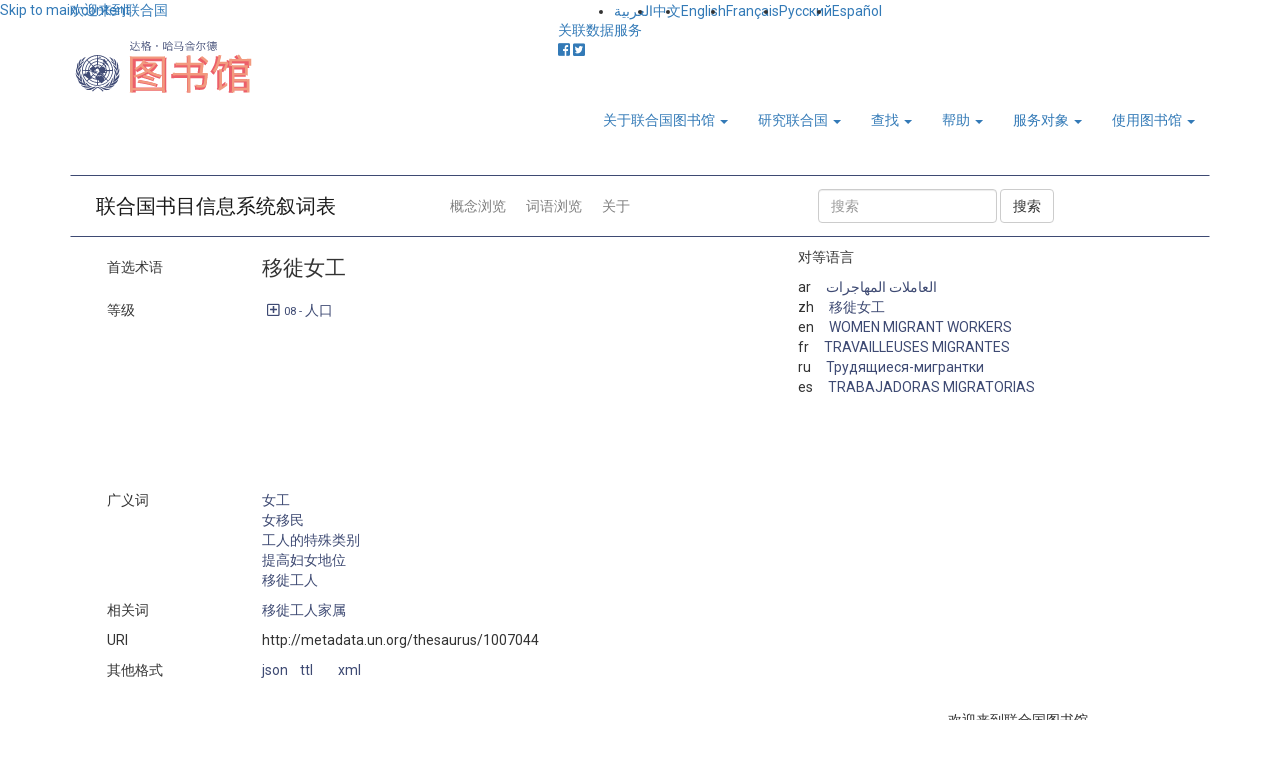

--- FILE ---
content_type: text/html; charset=utf-8
request_url: https://metadata.un.org/thesaurus/1007044?lang=zh
body_size: 56055
content:
<!DOCTYPE html PUBLIC "-//W3C//DTD XHTML+RDFa 1.0//EN" "http://www.w3.org/MarkUp/DTD/xhtml-rdfa-1.dtd">

  


<html xmlns="http://www.w3.org/1999/xhtml" xml:lang="en" version="XHTML+RDFa 1.0" dir="ltr" prefix="content: http://purl.org/rss/1.0/modules/content/ dc: http://purl.org/dc/terms/ foaf: http://xmlns.com/foaf/0.1/ og: http://ogp.me/ns# rdfs: http://www.w3.org/2000/01/rdf-schema# sioc: http://rdfs.org/sioc/ns# sioct: http://rdfs.org/sioc/types# skos: http://www.w3.org/2004/02/skos/core# xsd: http://www.w3.org/2001/XMLSchema#">

<head profile="http://www.w3.org/1999/xhtml/vocab">
    <meta charset="utf-8" />
    <meta http-equiv="X-UA-Compatible" content="IE=edge,chrome=1" />
    <meta name="viewport" content="width=device-width, initial-scale=1.0" />

    <!-- The above 3 meta tags *must* come first in the head; any other head content must come *after* these tags -->
    <meta name="description" content="" />
    <meta name="author" content="" />

    <meta http-equiv="Content-Type" content="text/html; charset=utf-8" />
    <meta name="Generator" content="Drupal 7 (http://drupal.org)" />
    <link rel="shortcut icon" href="https://library.un.org/sites/library.un.org/themes/bootstrap_library/favicon.ico" type="image/vnd.microsoft.icon" />
    <link rel="stylesheet" type="text/css" href="//fonts.googleapis.com/css?family=Roboto:400,100,100italic,300,300italic,400italic,500,500italic,700,700italic,900,900italic" media="all" />
    <link rel="stylesheet" href="//fonts.googleapis.com/css?family=Roboto+Condensed:400,700" media="all" />
    <link rel="stylesheet" href="//fonts.googleapis.com/css?family=Droid+Sans" media="all" />
    <link rel="stylesheet" href="//fonts.googleapis.com/earlyaccess/droidarabickufi.css" media="all" />
    <link rel="stylesheet" href="//fonts.googleapis.com/earlyaccess/notonaskharabic.css" media="all" />
    <link rel="stylesheet" media="screen" href="https://stackpath.bootstrapcdn.com/font-awesome/4.7.0/css/font-awesome.min.css" />



    <title>
  主页|UNBIS Thesaurus
</title>
    <style type="text/css">
        @import url("https://library.un.org/modules/system/system.base.css?pwv7vn");
    </style>
    <style type="text/css">
        @import url("https://library.un.org/sites/library.un.org/modules/ldap/ldap_user/ldap_user.css?pwv7vn");
        @import url("https://library.un.org/sites/library.un.org/modules/calendar/css/calendar_multiday.css?pwv7vn");
        @import url("https://library.un.org/sites/library.un.org/modules/date/date_api/date.css?pwv7vn");
        @import url("https://library.un.org/sites/library.un.org/modules/date/date_popup/themes/datepicker.1.7.css?pwv7vn");
        @import url("https://library.un.org/modules/field/theme/field.css?pwv7vn");
        @import url("https://library.un.org/modules/node/node.css?pwv7vn");
        @import url("https://library.un.org/sites/library.un.org/modules/views/css/views.css?pwv7vn");
    </style>
    <style type="text/css">
        @import url("https://library.un.org/sites/library.un.org/modules/ctools/css/ctools.css?pwv7vn");
        @import url("https://library.un.org/sites/library.un.org/modules/ldap/ldap_servers/ldap_servers.admin.css?pwv7vn");
        @import url("https://library.un.org/modules/locale/locale.css?pwv7vn");
        @import url("https://library.un.org/sites/library.un.org/modules/field_slideshow/field_slideshow.css?pwv7vn");
    </style>
    <style type="text/css">
        @import url("https://library.un.org/sites/library.un.org/themes/bootstrap_library/css/owl.carousel.css?pwv7vn");
        @import url("https://library.un.org/sites/library.un.org/themes/bootstrap_library/css/owl.theme.css?pwv7vn");
        @import url("https://library.un.org/sites/library.un.org/themes/bootstrap_library/css/bootstrap.min.css?pwv7vn");
        @import url("https://library.un.org/sites/library.un.org/themes/bootstrap_library/css/bootstrap-accessibility.css?pwv7vn");
        @import url("https://library.un.org/sites/library.un.org/themes/bootstrap_library/css/style.css?pwv7vn");
        
        @import url("https://library.un.org/sites/library.un.org/themes/bootstrap_library/font-awesome/css/font-awesome.min.css?pwv7vn");
    </style>
    <link rel="stylesheet" type="text/css" href="/static/css/jquery-ui.css">
    <link rel="stylesheet" href="/static/css/style.css">
    <link rel="stylesheet" href="/thesaurus/static/css/thesaurus.css">
    <!-- HTML5 element support for IE6-8 -->
    <!--[if lt IE 9]>
			<script src="//html5shiv.googlecode.com/svn/trunk/html5.js"></script>
        <![endif]-->
        

    <!-- jQuery -->
    <script src="/static/js/jquery-3.3.1.js"></script>

    <!-- jQuery UI -->
    <script src="/static/js/jquery-ui.min.js"></script>

    <!-- Bootstrap JS -->
    <script type="application/javascript" src="/static/js/bootstrap.min.js"> </script>

    <script type=application/javascript>
        $SCRIPT_ROOT = "";
    </script>

   <!-- Google tag (gtag.js) -->
<script async src="https://www.googletagmanager.com/gtag/js?id=G-PBSD8ZKV8V"></script>
<script>
  window.dataLayer = window.dataLayer || [];
  function gtag(){dataLayer.push(arguments);}
  gtag('js', new Date());
 
  gtag('config', 'G-PBSD8ZKV8V');
</script>

    <!-- Local javascripts -->
    <script type="application/javascript" src="/static/js/index.js"> </script>
</head>


<body class="html front not-logged-in one-sidebar sidebar-first page-node i18n-en" dir="ltr">
    <div id="skip-link">
        <a href="#main-content" class="element-invisible element-focusable">Skip to main content</a>
    </div>

    <!-- begin common header -->
    <!-- Language bar -->
    <div id="brand-bar" class="navbar navbar-fixed-top">
        <div class="container">
            <div class="row" id="unorg_header">
                <div class="col-sm-5 hidden-xs" id="un_brand">
                    <a href="http://www.un.org/en/index.html">
                        欢迎来到联合国</a>
                </div>
                <div class="col-sm-7 col-xs-12" id="language_switcher">
                    <div class="row">
                        <div class="col-sm-12" id="lang_bar">
                            <div class="visible-xs-block" id="language_switcher_label">Language: </div>
                            <nav class="navbar">
                                <div class="container-fluid">
                                    <div class="navbar-header">
                                        <button type="button" class="navbar-toggle collapsed" data-toggle="collapse" data-target="#language-navbar-collapse" aria-expanded="false">
										<span class="sr-only">Toggle navigation</span>
										<span class="icon-bar"></span>
										<span class="icon-bar"></span>
										<span class="icon-bar"></span>
									</button>
                                    </div>
                                    <div class="collapse navbar-collapse" id="language-navbar-collapse">
                                        <ul class="language-switcher-locale-url navbar-nav mr-auto ml-auto pr-4" role="menu">
                                            <li class="nav-item"><a id="ar" href="?lang=ar" class="nav-link lang" xml:lang="ar">العربية</a></li>

                                            <li class="nav-item"><a id="zh" href="?lang=zh" class="nav-link lang" xml:lang="zh-hans">中文</a></li>

                                            <li class="nav-item"><a id="en" href="?lang=en" class="nav-link lang" xml:lang="en">English</a></li>

                                            <li class="nav-item"><a id="fr" href="?lang=fr" class="nav-link lang" xml:lang="fr">Français</a></li>

                                            <li class="nav-item"><a id="ru" href="?lang=ru" class="nav-link lang" xml:lang="ru">Русский</a></li>

                                            <li class="nav-item"><a id="es" href="?lang=es" class="nav-link lang" xml:lang="es">Español</a></li>
                                        </ul>
                                    </div>
                                </div>
                            </nav>
                        </div>
                    </div>
                </div>
            </div>
        </div>
    </div>
    <!-- /Language bar -->
 <!-- Library header -->
 <div class="container">
        <div class="row" id="logo_row">
            <div class="col-md-4 col-sm-6 col-xs-9">
        <a href="https://www.un.org/library">
          <img src="/static/img/logo-zh.svg" style="width:390px;">
        </a>
            </div>
            <div class="col-md-1 hidden-xs hidden-sm triangle-topright vert-bottom"></div>
            <div class="col-md-6 col-sm-12 col-xs-12 vert-bottom" id="triangle-container">
                <div class="header-bar"><a class="bc-link" href="/?lang=zh">关联数据服务</a></div>
                <div class="hidden-xs hidden-sm triangle-topleft"></div>
                <div class="hidden-xs hidden-sm triangle-topright-salmon"></div>
                <div id="social-icons">
                    <a href="https://www.facebook.com/unitednations" title="United Nations on Facebook" target="_blank">
                        <i class="fab fa-facebook-square"></i></a>
                    <a href="https://twitter.com/UNLibrary" title="@UNLibrary" target="_blank">
                        <i class="fab fa-twitter-square"></i></a>
                </div>
                <div class="hidden-xs hidden-sm triangle-topleft-salmon"></div>
                <div class="hidden-xs hidden-sm triangle-topright"></div>
                <div class="header-bar"></div>
            </div>
            <div class="col-md-1 hidden-xs hidden-sm triangle-topleft vert-bottom"></div>
        </div>
    </div>
    <!-- /Library header -->
   
    <div class="container" id="menu_container">
        <div class="row">
          <div class="col-xs-12 col-sm-12 col-md-12">
          
              <div class="navbar-header">
                <!-- .btn-navbar is used as the toggle for collapsed navbar content -->
                <button type="button" class="navbar-toggle" data-toggle="collapse" data-target="#menu-navbar-collapse">
                  <span class="sr-only">Toggle navigation</span>
                  <span class="icon-bar"></span>
                  <span class="icon-bar"></span>
                  <span class="icon-bar"></span>
                </button>
              </div>
      
                        <div class="navbar-collapse collapse" id="menu-navbar-collapse">
                  <nav role="navigation">
                    <ul class="nav navbar-nav navbar-right"><li class="first expanded active dropdown"><a href="/zh" title="" class="dropdown-toggle active" data-toggle="dropdown">关于联合国图书馆 <span class="caret"></span></a><ul class="dropdown-menu" role="menu">
                        <li class="first leaf"><a href="//www.un.org/zh/library/contact-us">联系我们</a></li>
                        <li class="leaf"><a href="//www.un.org/zh/library/page/our-activities">我们的活动</a></li>
                        <li class="leaf"><a href="//www.un.org/zh/library/page/our-mandate-history">我们的任务和历史</a></li>
                        <li class="last leaf"><a href="//www.un.org/zh/library/page/our-collections">我们的馆藏</a></li>
      </ul></li>
      <li class="expanded active dropdown"><a href="/zh" title="" class="dropdown-toggle active" data-toggle="dropdown">研究联合国 <span class="caret"></span></a><ul class="dropdown-menu" role="menu">
                        <li class="first leaf"><a href="//www.un.org/zh/74774/page/78076">研究指南</a></li>
                        <li class="leaf"><a href="//www.un.org/zh/library/page/un-resources-documents">联合国资源和文件</a></li>
                        <li class="leaf"><a href="//www.un.org/zh/library/page/index-proceedings">议事录索引 (ITP)</a></li>
                        <li class="leaf"><a href="//www.un.org/zh/library/page/speeches-and-meetings">发言</a></li>
                        <li class="leaf"><a href="//www.un.org/zh/library/page/voting-information">表决信息</a></li>
                        <li class="leaf"><a href="//digitallibrary.un.org/?ln=zh_CN">联合国数字图书馆</a></li>
                        <li class="last leaf"><a href="//www.un.org/zh/library/unms">联合国会员国公开报道</a></li>
      </ul></li>
      <li class="expanded active dropdown"><a href="/zh" title="" class="dropdown-toggle active" data-toggle="dropdown">查找 <span class="caret"></span></a><ul class="dropdown-menu" role="menu">
                        <li class="first leaf"><a href="//www.un.org/zh/library/page/articles-books-more">文章、书籍和更多</a></li>
                        <li class="leaf"><a href="//www.un.org/zh/library/page/databases">数据库</a></li>
                        <li class="leaf"><a href="//www.un.org/zh/library/page/journals">期刊</a></li>
                        <li class="last leaf"><a href="//www.un.org/zh/library/page/un-resources-documents">联合国资源和文件</a></li>
      </ul></li>
      <li class="expanded active dropdown"><a href="/zh" title="" class="dropdown-toggle active" data-toggle="dropdown">帮助 <span class="caret"></span></a><ul class="dropdown-menu" role="menu">
			            <li class="first leaf"><a href="//www.un.org/zh/74774/page/78076">研究指南</a></li>
                        <li class="last leaf"><a href="//ask.un.org/">问达格</a></li>
      </ul></li>
      <li class="expanded active dropdown"><a href="/zh" title="" class="dropdown-toggle active" data-toggle="dropdown">服务对象 <span class="caret"></span></a><ul class="dropdown-menu" role="menu">
                        <li class="first leaf"><a href="//www.un.org/zh/library/page/services-delegates">代表</a></li>
                        <li class="leaf"><a href="//www.un.org/zh/library/page/services-un-staff">联合国工作人员</a></li>
                        <li class="leaf"><a href="//www.un.org/zh/library/page/services-researchers-and-librarians">研究人员和图书管理员</a></li>
                        <li class="last leaf"><a href="//www.un.org/zh/library/page/services-general-public">公众</a></li>
      </ul></li>
      <li class="expanded active dropdown"><a href="/zh" title="" class="dropdown-toggle active" data-toggle="dropdown">使用图书馆 <span class="caret"></span></a><ul class="dropdown-menu" role="menu">
                        <li class="first leaf"><a href="//www.un.org/zh/library/page/access-electronic-resources">访问电子资源</a></li>
                        <li class="leaf"><a href="//www.un.org/zh/library/page/borrow-books-more">借书和更多</a></li>
                        <li class="leaf"><a href="//www.un.org/zh/library/page/request-articles-books-documents">申请文章、书籍和文件</a></li>
                        <li class="last leaf"><a href="//www.un.org/zh/library/page/visit-library">访问图书馆</a></li>
      </ul>  <div class="region region-navigation">
          <section id="block-block-5" class="block block-block clearfix">
      
            
        <style type="text/css">.main_page_content > .col-md-12 {
          padding-right: 0px;
      }
      
      .main_row_1_caption {
          padding: 5px;
          white-space: normal;
          height: 50px;
          display: table;
          width: 100%;
      }
      
      .main_row_1_caption > a {
          display: table-cell;
          vertical-align: middle;
      }
      
      .front_caption > div {
          position: absolute;
          top: 0;
          bottom: 0;
          left: 0;
          right: 0;
          /* width: 80%; */
          height: 30%;
          margin: auto;
          padding: 0px 5px;
      }
      
      a[hreflang]:after { 
          content: " [" attr(hreflang) "]"; 
          color: #999;
          vertical-align: super;
          font-size: 70%;
      }
      
      .view-library-news #blog_page p {
          padding-right: 15px;
      }
      </style>
      
      </section>
        </div>
                  </nav>
                </div>
              
          </div>	
        </div>
      </div>

    <!-- end common header -->


    <br> 
    
<div class="bootstrap-iso">
  <div class="container">
  <nav id="service-nav" class="navbar navbar-expand-lg navbar-light mb-2 mt-2">
    <a class="navbar-brand" href="/thesaurus/?lang=zh">联合国书目信息系统叙词表</a>
    <ul class="navbar-nav m-auto">
      
      <li >
        <a class="nav-link" href="/thesaurus/categories?lang=zh">概念浏览</a>
      </li>
      
      <li >
        <a class="nav-link" href="/thesaurus/alphabetical?lang=zh">词语浏览</a>
      </li>
      
      <li >
        <a class="nav-link" href="/thesaurus/about?lang=zh">关于</a>
      </li>
      
    </ul>
    <form class="form-inline mr-auto ml-auto pr-4" action="./search">
      <input class="form-control mr-sm-2" type="search" placeholder="搜索" aria-label="搜索" id="autocomplete" name="q">
      <input type="hidden" name="lang" value=zh id="lang-input">
      <button class="btn btn-default" type="submit" id="search-btn" value="Search">搜索</button>
    </form>
  </nav>
  
<div class="row justify-content-around">
  <div class="col-sm-7">
    
    <!-- Preferred Label -->
    <div class="row my-2">
      <div class="col-3">
        首选术语
      </div>
      <div class="col">
        
        <div class="row h4">移徙女工</div>
        
      </div>
    </div>


    <!-- Scope Notes -->
    
      
    

        <!-- Alternate Labels -->
        

    
        
    
    <!-- Hierarchy/Breadcrumbs -->
    <div class="row my-2">
      <div class="col-3">
        等级
      </div>
      <div class="col-sm-8">
        
          <div class="row pb-0 mb-2">
          
            <a id="hierarchyCollapser" class="plus-minus bc-link far fa-plus-square mx-2" data-toggle="collapse" 
              href="#hierarchyCollapse" 
              aria-expanded="false" 
              aria-controls="hierarchyCollapse"></a>
            <a class="bc-link domain" href="http://metadata.un.org/thesaurus/08?lang=zh">
              <small>
                08 -
              </small> 
              人口 
            </a>
            <div class="container collapse" id="hierarchyCollapse">
              <div class="col-sm-12" id="08">
                
                  
                <div class="row" style="margin-left: 10px">
                  
                  <a class="bc-link" href="http://metadata.un.org/thesaurus/080100?lang=zh">
                    
                    <small>
                      08.01.00 -
                    </small> 
                    
                      人口动态 
                  </a>
                  
                </div>
                
                  
                <div class="row" style="margin-left: 20px">
                  
                  <a class="bc-link" href="http://metadata.un.org/thesaurus/1007029?lang=zh">
                    
                      妇女 
                  </a>
                  
                </div>
                
                  
                <div class="row" style="margin-left: 30px">
                  
                  <a class="bc-link" href="http://metadata.un.org/thesaurus/1007052?lang=zh">
                    
                      女工 
                  </a>
                  
                </div>
                
                  
                <div class="row" style="margin-left: 40px">
                  
                      <a class="bc-link inactive">移徙女工</a>
                  
                </div>
                
              </div>
            </div>
          
          </div>
        
          <div class="row pb-0 mb-2">
          
          <div class="row hidden hiddenHierarchy" style="margin-left: 10px">
          <a class="bc-link domain" href="http://metadata.un.org/thesaurus/08?lang=zh">
              <small>
                08 -
              </small> 
              人口 
            </a>
            <div class="container collapse" id="hierarchyCollapse">
              <div class="col-sm-12" id="08">
                
                  
                <div class="row" style="margin-left: 10px">
                  
                  <a class="bc-link" href="http://metadata.un.org/thesaurus/080100?lang=zh">
                    
                    <small>
                      08.01.00 -
                    </small> 
                    
                      人口动态 
                  </a>
                  
                </div>
                
                  
                <div class="row" style="margin-left: 20px">
                  
                  <a class="bc-link" href="http://metadata.un.org/thesaurus/1004110?lang=zh">
                    
                      移徙者 
                  </a>
                  
                </div>
                
                  
                <div class="row" style="margin-left: 30px">
                  
                  <a class="bc-link" href="http://metadata.un.org/thesaurus/1004108?lang=zh">
                    
                      移徙工人 
                  </a>
                  
                </div>
                
                  
                <div class="row" style="margin-left: 40px">
                  
                      <a class="bc-link inactive">移徙女工</a>
                  
                </div>
                
              </div>
            </div>
          </div>
          
          </div>
        
          <div class="row pb-0 mb-2">
          
          <div class="row hidden hiddenHierarchy" style="margin-left: 10px">
          <a class="bc-link domain" href="http://metadata.un.org/thesaurus/08?lang=zh">
              <small>
                08 -
              </small> 
              人口 
            </a>
            <div class="container collapse" id="hierarchyCollapse">
              <div class="col-sm-12" id="08">
                
                  
                <div class="row" style="margin-left: 10px">
                  
                  <a class="bc-link" href="http://metadata.un.org/thesaurus/080100?lang=zh">
                    
                    <small>
                      08.01.00 -
                    </small> 
                    
                      人口动态 
                  </a>
                  
                </div>
                
                  
                <div class="row" style="margin-left: 20px">
                  
                  <a class="bc-link" href="http://metadata.un.org/thesaurus/1007029?lang=zh">
                    
                      妇女 
                  </a>
                  
                </div>
                
                  
                <div class="row" style="margin-left: 30px">
                  
                  <a class="bc-link" href="http://metadata.un.org/thesaurus/1007045?lang=zh">
                    
                      女移民 
                  </a>
                  
                </div>
                
                  
                <div class="row" style="margin-left: 40px">
                  
                      <a class="bc-link inactive">移徙女工</a>
                  
                </div>
                
              </div>
            </div>
          </div>
          
          </div>
        
          <div class="row pb-0 mb-2">
          
          <div class="row hidden hiddenHierarchy" style="margin-left: 10px">
          <a class="bc-link domain" href="http://metadata.un.org/thesaurus/08?lang=zh">
              <small>
                08 -
              </small> 
              人口 
            </a>
            <div class="container collapse" id="hierarchyCollapse">
              <div class="col-sm-12" id="08">
                
                  
                <div class="row" style="margin-left: 10px">
                  
                  <a class="bc-link" href="http://metadata.un.org/thesaurus/080100?lang=zh">
                    
                    <small>
                      08.01.00 -
                    </small> 
                    
                      人口动态 
                  </a>
                  
                </div>
                
                  
                <div class="row" style="margin-left: 20px">
                  
                  <a class="bc-link" href="http://metadata.un.org/thesaurus/1004110?lang=zh">
                    
                      移徙者 
                  </a>
                  
                </div>
                
                  
                <div class="row" style="margin-left: 30px">
                  
                  <a class="bc-link" href="http://metadata.un.org/thesaurus/1007045?lang=zh">
                    
                      女移民 
                  </a>
                  
                </div>
                
                  
                <div class="row" style="margin-left: 40px">
                  
                      <a class="bc-link inactive">移徙女工</a>
                  
                </div>
                
              </div>
            </div>
          </div>
          
          </div>
        
          <div class="row pb-0 mb-2">
          
          <div class="row hidden hiddenHierarchy" style="margin-left: 10px">
          <a class="bc-link domain" href="http://metadata.un.org/thesaurus/08?lang=zh">
              <small>
                08 -
              </small> 
              人口 
            </a>
            <div class="container collapse" id="hierarchyCollapse">
              <div class="col-sm-12" id="08">
                
                  
                <div class="row" style="margin-left: 10px">
                  
                  <a class="bc-link" href="http://metadata.un.org/thesaurus/080100?lang=zh">
                    
                    <small>
                      08.01.00 -
                    </small> 
                    
                      人口动态 
                  </a>
                  
                </div>
                
                  
                <div class="row" style="margin-left: 20px">
                  
                  <a class="bc-link" href="http://metadata.un.org/thesaurus/1007045?lang=zh">
                    
                      女移民 
                  </a>
                  
                </div>
                
                  
                <div class="row" style="margin-left: 30px">
                  
                      <a class="bc-link inactive">移徙女工</a>
                  
                </div>
                
              </div>
            </div>
          </div>
          
          </div>
        
          <div class="row pb-0 mb-2">
          
          <div class="row hidden hiddenHierarchy" style="margin-left: 10px">
          <a class="bc-link domain" href="http://metadata.un.org/thesaurus/12?lang=zh">
              <small>
                12 -
              </small> 
              就业 
            </a>
            <div class="container collapse" id="hierarchyCollapse">
              <div class="col-sm-12" id="12">
                
                  
                <div class="row" style="margin-left: 10px">
                  
                  <a class="bc-link" href="http://metadata.un.org/thesaurus/120200?lang=zh">
                    
                    <small>
                      12.02.00 -
                    </small> 
                    
                      技能发展 
                  </a>
                  
                </div>
                
                  
                <div class="row" style="margin-left: 20px">
                  
                  <a class="bc-link" href="http://metadata.un.org/thesaurus/1002974?lang=zh">
                    
                      人力资源 
                  </a>
                  
                </div>
                
                  
                <div class="row" style="margin-left: 30px">
                  
                  <a class="bc-link" href="http://metadata.un.org/thesaurus/1003884?lang=zh">
                    
                       劳动力  
                  </a>
                  
                </div>
                
                  
                <div class="row" style="margin-left: 40px">
                  
                  <a class="bc-link" href="http://metadata.un.org/thesaurus/1007052?lang=zh">
                    
                      女工 
                  </a>
                  
                </div>
                
                  
                <div class="row" style="margin-left: 50px">
                  
                      <a class="bc-link inactive">移徙女工</a>
                  
                </div>
                
              </div>
            </div>
          </div>
          
          </div>
        
          <div class="row pb-0 mb-2">
          
          <div class="row hidden hiddenHierarchy" style="margin-left: 10px">
          <a class="bc-link domain" href="http://metadata.un.org/thesaurus/12?lang=zh">
              <small>
                12 -
              </small> 
              就业 
            </a>
            <div class="container collapse" id="hierarchyCollapse">
              <div class="col-sm-12" id="12">
                
                  
                <div class="row" style="margin-left: 10px">
                  
                  <a class="bc-link" href="http://metadata.un.org/thesaurus/120200?lang=zh">
                    
                    <small>
                      12.02.00 -
                    </small> 
                    
                      技能发展 
                  </a>
                  
                </div>
                
                  
                <div class="row" style="margin-left: 20px">
                  
                  <a class="bc-link" href="http://metadata.un.org/thesaurus/1002974?lang=zh">
                    
                      人力资源 
                  </a>
                  
                </div>
                
                  
                <div class="row" style="margin-left: 30px">
                  
                  <a class="bc-link" href="http://metadata.un.org/thesaurus/1003884?lang=zh">
                    
                       劳动力  
                  </a>
                  
                </div>
                
                  
                <div class="row" style="margin-left: 40px">
                  
                  <a class="bc-link" href="http://metadata.un.org/thesaurus/1004108?lang=zh">
                    
                      移徙工人 
                  </a>
                  
                </div>
                
                  
                <div class="row" style="margin-left: 50px">
                  
                      <a class="bc-link inactive">移徙女工</a>
                  
                </div>
                
              </div>
            </div>
          </div>
          
          </div>
        
          <div class="row pb-0 mb-2">
          
          <div class="row hidden hiddenHierarchy" style="margin-left: 10px">
          <a class="bc-link domain" href="http://metadata.un.org/thesaurus/12?lang=zh">
              <small>
                12 -
              </small> 
              就业 
            </a>
            <div class="container collapse" id="hierarchyCollapse">
              <div class="col-sm-12" id="12">
                
                  
                <div class="row" style="margin-left: 10px">
                  
                  <a class="bc-link" href="http://metadata.un.org/thesaurus/120100?lang=zh">
                    
                    <small>
                      12.01.00 -
                    </small> 
                    
                      就业升职和规划 
                  </a>
                  
                </div>
                
                  
                <div class="row" style="margin-left: 20px">
                  
                  <a class="bc-link" href="http://metadata.un.org/thesaurus/1003884?lang=zh">
                    
                       劳动力  
                  </a>
                  
                </div>
                
                  
                <div class="row" style="margin-left: 30px">
                  
                  <a class="bc-link" href="http://metadata.un.org/thesaurus/1007052?lang=zh">
                    
                      女工 
                  </a>
                  
                </div>
                
                  
                <div class="row" style="margin-left: 40px">
                  
                      <a class="bc-link inactive">移徙女工</a>
                  
                </div>
                
              </div>
            </div>
          </div>
          
          </div>
        
          <div class="row pb-0 mb-2">
          
          <div class="row hidden hiddenHierarchy" style="margin-left: 10px">
          <a class="bc-link domain" href="http://metadata.un.org/thesaurus/12?lang=zh">
              <small>
                12 -
              </small> 
              就业 
            </a>
            <div class="container collapse" id="hierarchyCollapse">
              <div class="col-sm-12" id="12">
                
                  
                <div class="row" style="margin-left: 10px">
                  
                  <a class="bc-link" href="http://metadata.un.org/thesaurus/120100?lang=zh">
                    
                    <small>
                      12.01.00 -
                    </small> 
                    
                      就业升职和规划 
                  </a>
                  
                </div>
                
                  
                <div class="row" style="margin-left: 20px">
                  
                  <a class="bc-link" href="http://metadata.un.org/thesaurus/1003884?lang=zh">
                    
                       劳动力  
                  </a>
                  
                </div>
                
                  
                <div class="row" style="margin-left: 30px">
                  
                  <a class="bc-link" href="http://metadata.un.org/thesaurus/1004108?lang=zh">
                    
                      移徙工人 
                  </a>
                  
                </div>
                
                  
                <div class="row" style="margin-left: 40px">
                  
                      <a class="bc-link inactive">移徙女工</a>
                  
                </div>
                
              </div>
            </div>
          </div>
          
          </div>
        
          <div class="row pb-0 mb-2">
          
          <div class="row hidden hiddenHierarchy" style="margin-left: 10px">
          <a class="bc-link domain" href="http://metadata.un.org/thesaurus/12?lang=zh">
              <small>
                12 -
              </small> 
              就业 
            </a>
            <div class="container collapse" id="hierarchyCollapse">
              <div class="col-sm-12" id="12">
                
                  
                <div class="row" style="margin-left: 10px">
                  
                  <a class="bc-link" href="http://metadata.un.org/thesaurus/120600?lang=zh">
                    
                    <small>
                      12.06.00 -
                    </small> 
                    
                      工人的特殊类别 
                  </a>
                  
                </div>
                
                  
                <div class="row" style="margin-left: 20px">
                  
                  <a class="bc-link" href="http://metadata.un.org/thesaurus/1007052?lang=zh">
                    
                      女工 
                  </a>
                  
                </div>
                
                  
                <div class="row" style="margin-left: 30px">
                  
                      <a class="bc-link inactive">移徙女工</a>
                  
                </div>
                
              </div>
            </div>
          </div>
          
          </div>
        
          <div class="row pb-0 mb-2">
          
          <div class="row hidden hiddenHierarchy" style="margin-left: 10px">
          <a class="bc-link domain" href="http://metadata.un.org/thesaurus/12?lang=zh">
              <small>
                12 -
              </small> 
              就业 
            </a>
            <div class="container collapse" id="hierarchyCollapse">
              <div class="col-sm-12" id="12">
                
                  
                <div class="row" style="margin-left: 10px">
                  
                  <a class="bc-link" href="http://metadata.un.org/thesaurus/120600?lang=zh">
                    
                    <small>
                      12.06.00 -
                    </small> 
                    
                      工人的特殊类别 
                  </a>
                  
                </div>
                
                  
                <div class="row" style="margin-left: 20px">
                  
                  <a class="bc-link" href="http://metadata.un.org/thesaurus/1004108?lang=zh">
                    
                      移徙工人 
                  </a>
                  
                </div>
                
                  
                <div class="row" style="margin-left: 30px">
                  
                      <a class="bc-link inactive">移徙女工</a>
                  
                </div>
                
              </div>
            </div>
          </div>
          
          </div>
        
          <div class="row pb-0 mb-2">
          
          <div class="row hidden hiddenHierarchy" style="margin-left: 10px">
          <a class="bc-link domain" href="http://metadata.un.org/thesaurus/12?lang=zh">
              <small>
                12 -
              </small> 
              就业 
            </a>
            <div class="container collapse" id="hierarchyCollapse">
              <div class="col-sm-12" id="12">
                
                  
                <div class="row" style="margin-left: 10px">
                  
                  <a class="bc-link" href="http://metadata.un.org/thesaurus/120600?lang=zh">
                    
                    <small>
                      12.06.00 -
                    </small> 
                    
                      工人的特殊类别 
                  </a>
                  
                </div>
                
                  
                <div class="row" style="margin-left: 20px">
                  
                      <a class="bc-link inactive">移徙女工</a>
                  
                </div>
                
              </div>
            </div>
          </div>
          
          </div>
        
          <div class="row pb-0 mb-2">
          
          <div class="row hidden hiddenHierarchy" style="margin-left: 10px">
          <a class="bc-link domain" href="http://metadata.un.org/thesaurus/14?lang=zh">
              <small>
                14 -
              </small> 
              社会状态和公正 
            </a>
            <div class="container collapse" id="hierarchyCollapse">
              <div class="col-sm-12" id="14">
                
                  
                <div class="row" style="margin-left: 10px">
                  
                  <a class="bc-link" href="http://metadata.un.org/thesaurus/140100?lang=zh">
                    
                    <small>
                      14.01.00 -
                    </small> 
                    
                      提高妇女地位 
                  </a>
                  
                </div>
                
                  
                <div class="row" style="margin-left: 20px">
                  
                  <a class="bc-link" href="http://metadata.un.org/thesaurus/1007029?lang=zh">
                    
                      妇女 
                  </a>
                  
                </div>
                
                  
                <div class="row" style="margin-left: 30px">
                  
                  <a class="bc-link" href="http://metadata.un.org/thesaurus/1007052?lang=zh">
                    
                      女工 
                  </a>
                  
                </div>
                
                  
                <div class="row" style="margin-left: 40px">
                  
                      <a class="bc-link inactive">移徙女工</a>
                  
                </div>
                
              </div>
            </div>
          </div>
          
          </div>
        
          <div class="row pb-0 mb-2">
          
          <div class="row hidden hiddenHierarchy" style="margin-left: 10px">
          <a class="bc-link domain" href="http://metadata.un.org/thesaurus/14?lang=zh">
              <small>
                14 -
              </small> 
              社会状态和公正 
            </a>
            <div class="container collapse" id="hierarchyCollapse">
              <div class="col-sm-12" id="14">
                
                  
                <div class="row" style="margin-left: 10px">
                  
                  <a class="bc-link" href="http://metadata.un.org/thesaurus/140100?lang=zh">
                    
                    <small>
                      14.01.00 -
                    </small> 
                    
                      提高妇女地位 
                  </a>
                  
                </div>
                
                  
                <div class="row" style="margin-left: 20px">
                  
                  <a class="bc-link" href="http://metadata.un.org/thesaurus/1007029?lang=zh">
                    
                      妇女 
                  </a>
                  
                </div>
                
                  
                <div class="row" style="margin-left: 30px">
                  
                  <a class="bc-link" href="http://metadata.un.org/thesaurus/1007045?lang=zh">
                    
                      女移民 
                  </a>
                  
                </div>
                
                  
                <div class="row" style="margin-left: 40px">
                  
                      <a class="bc-link inactive">移徙女工</a>
                  
                </div>
                
              </div>
            </div>
          </div>
          
          </div>
        
          <div class="row pb-0 mb-2">
          
          <div class="row hidden hiddenHierarchy" style="margin-left: 10px">
          <a class="bc-link domain" href="http://metadata.un.org/thesaurus/14?lang=zh">
              <small>
                14 -
              </small> 
              社会状态和公正 
            </a>
            <div class="container collapse" id="hierarchyCollapse">
              <div class="col-sm-12" id="14">
                
                  
                <div class="row" style="margin-left: 10px">
                  
                  <a class="bc-link" href="http://metadata.un.org/thesaurus/140100?lang=zh">
                    
                    <small>
                      14.01.00 -
                    </small> 
                    
                      提高妇女地位 
                  </a>
                  
                </div>
                
                  
                <div class="row" style="margin-left: 20px">
                  
                  <a class="bc-link" href="http://metadata.un.org/thesaurus/1007052?lang=zh">
                    
                      女工 
                  </a>
                  
                </div>
                
                  
                <div class="row" style="margin-left: 30px">
                  
                      <a class="bc-link inactive">移徙女工</a>
                  
                </div>
                
              </div>
            </div>
          </div>
          
          </div>
        
          <div class="row pb-0 mb-2">
          
          <div class="row hidden hiddenHierarchy" style="margin-left: 10px">
          <a class="bc-link domain" href="http://metadata.un.org/thesaurus/14?lang=zh">
              <small>
                14 -
              </small> 
              社会状态和公正 
            </a>
            <div class="container collapse" id="hierarchyCollapse">
              <div class="col-sm-12" id="14">
                
                  
                <div class="row" style="margin-left: 10px">
                  
                  <a class="bc-link" href="http://metadata.un.org/thesaurus/140100?lang=zh">
                    
                    <small>
                      14.01.00 -
                    </small> 
                    
                      提高妇女地位 
                  </a>
                  
                </div>
                
                  
                <div class="row" style="margin-left: 20px">
                  
                      <a class="bc-link inactive">移徙女工</a>
                  
                </div>
                
              </div>
            </div>
          </div>
          
          </div>
        
      </div>
    </div>

    <!-- Broader Terms -->
    
    <div class="row my-2">
      <div class="col-3">
        广义词
      </div>
      <div class="col">
        
        <div class="row">
          <a class="bc-link" href="http://metadata.un.org/thesaurus/1007052?lang=zh">女工</a>
        </div>
        
        <div class="row">
          <a class="bc-link" href="http://metadata.un.org/thesaurus/1007045?lang=zh">女移民</a>
        </div>
        
        <div class="row">
          <a class="bc-link" href="http://metadata.un.org/thesaurus/120600?lang=zh">工人的特殊类别</a>
        </div>
        
        <div class="row">
          <a class="bc-link" href="http://metadata.un.org/thesaurus/140100?lang=zh">提高妇女地位</a>
        </div>
        
        <div class="row">
          <a class="bc-link" href="http://metadata.un.org/thesaurus/1004108?lang=zh">移徙工人</a>
        </div>
        
      </div>
    </div>
    

    <!-- Narrower Terms -->
    

    <!-- Related Terms -->
    
    <div class="row my-2">
      <div class="col-3">
        相关词
      </div>
      <div class="col">
        
        <div class="row">
          <a class="bc-link" href="http://metadata.un.org/thesaurus/1004109?lang=zh">移徙工人家属</a>
        </div>
        
      </div>
    </div>
    
    <!-- URI -->
    <div class="row my-2">
      <div class="col-3">
        URI
      </div>
      <div class="col">
        <div class="row">http://metadata.un.org/thesaurus/1007044</div>
      </div>
    </div>
    <!-- API Downloads -->
    <div class="row my-2">
        <div class="col-3">
          其他格式
        </div>
        <div class="col-4">
          <div class="row">
            
            <div class="col-3"><a class="bc-link" href="https://metadata.un.org/thesaurus/1007044.json">json</a></div>
            
            <div class="col-3"><a class="bc-link" href="https://metadata.un.org/thesaurus/1007044.ttl">ttl</a></div>
            
            <div class="col-3"><a class="bc-link" href="https://metadata.un.org/thesaurus/1007044.xml">xml</a></div>
            
          </div>
        </div>
      </div>
  </div>
  <div class="col-sm-4">
    <!-- Labels -->
    <div class="row">
      对等语言
    </div>
    <div class="row my-2">
      <div class="col px-0">
        
        <div class="row justify-content-start">
          <div class="col-1">ar</div>
          <div class="col">
            <a
              class="bc-link"
              href="?lang=ar"
              >العاملات المهاجرات</a
            >
          </div>
        </div>
        
        <div class="row justify-content-start">
          <div class="col-1">zh</div>
          <div class="col">
            <a
              class="bc-link"
              href="?lang=zh"
              >移徙女工</a
            >
          </div>
        </div>
        
        <div class="row justify-content-start">
          <div class="col-1">en</div>
          <div class="col">
            <a
              class="bc-link"
              href="?lang=en"
              >WOMEN MIGRANT WORKERS</a
            >
          </div>
        </div>
        
        <div class="row justify-content-start">
          <div class="col-1">fr</div>
          <div class="col">
            <a
              class="bc-link"
              href="?lang=fr"
              >TRAVAILLEUSES MIGRANTES</a
            >
          </div>
        </div>
        
        <div class="row justify-content-start">
          <div class="col-1">ru</div>
          <div class="col">
            <a
              class="bc-link"
              href="?lang=ru"
              >Трудящиеся-мигрантки</a
            >
          </div>
        </div>
        
        <div class="row justify-content-start">
          <div class="col-1">es</div>
          <div class="col">
            <a
              class="bc-link"
              href="?lang=es"
              >TRABAJADORAS MIGRATORIAS</a
            >
          </div>
        </div>
        
      </div>
    </div>
  </div>
</div>

<script type="text/javascript">
  $(function() {
    $('a.plus-minus').on('click', function(event) {
      $(this).toggleClass('fa-plus-square fa-minus-square');
      $('.hiddenHierarchy').toggleClass('hidden');
    });
  });
</script>

  

  
</div>
</div>

    <br>
    <footer class="footer container">

    <div class="row" id="footer">
        <div class="col-xs-12 col-md-3 footer_menu" id="footer_menu_1">
            <!-- Left footer column -->
            <h5>关于联合国图书馆</h5>
            <ul class="">
                        <li class="first leaf"><a href="//www.un.org/zh/library/contact-us">联系我们</a></li>
                        <li class="leaf"><a href="//www.un.org/zh/library/page/our-activities">我们的活动</a></li>
                        <li class="leaf"><a href="//www.un.org/zh/library/page/our-mandate-history">我们的任务和历史</a></li>
                        <li class="last leaf"><a href="//www.un.org/zh/library/page/our-collections">我们的馆藏</a></li>
            </ul>
            <h5>研究联合国</h5>
            <ul class="">
                        <li class="first leaf"><a href="//www.un.org/zh/74774/page/78076">研究指南</a></li>
                        <li class="leaf"><a href="//www.un.org/zh/library/page/un-resources-documents">联合国资源和文件</a></li>
                        <li class="leaf"><a href="//www.un.org/zh/library/page/index-proceedings">议事录索引 (ITP)</a></li>
                        <li class="leaf"><a href="//www.un.org/zh/library/page/speeches-and-meetings">发言</a></li>
                        <li class="leaf"><a href="//www.un.org/zh/library/page/voting-information">表决信息</a></li>
                        <li class="leaf"><a href="//digitallibrary.un.org/?ln=zh_CN">联合国数字图书馆</a></li>
                        <li class="last leaf"><a href="//www.un.org/zh/library/unms">联合国会员国公开报道</a></li>
            </ul>
        </div>
        <div class="col-xs-12 col-md-3 footer_menu" id="footer_menu_2">
            <!-- Middle footer column -->
            <h5>查找</h5>
            <ul class="">
                        <li class="first leaf"><a href="//www.un.org/zh/library/page/articles-books-more">文章、书籍和更多</a></li>
                        <li class="leaf"><a href="//www.un.org/zh/library/page/databases">数据库</a></li>
                        <li class="leaf"><a href="//www.un.org/zh/library/page/journals">期刊</a></li>
                        <li class="last leaf"><a href="//www.un.org/zh/library/page/un-resources-documents">联合国资源和文件</a></li>
            </ul>
            <h5>帮助</h5>
            <ul class="">
			            <li class="first leaf"><a href="//www.un.org/zh/74774/page/78076">研究指南</a></li>
                        <li class="last leaf"><a href="//ask.un.org/">问达格</a></li>

            </ul>
        </div>
        <div class="col-xs-12 col-md-3 footer_menu" id="footer_menu_3">
            <!-- Right footer column -->
            <h5>服务对象</h5>
            <ul class="">
                        <li class="first leaf"><a href="//www.un.org/zh/library/page/services-delegates">代表</a></li>
                        <li class="leaf"><a href="//www.un.org/zh/library/page/services-un-staff">联合国工作人员</a></li>
                        <li class="leaf"><a href="//www.un.org/zh/library/page/services-researchers-and-librarians">研究人员和图书管理员</a></li>
                        <li class="last leaf"><a href="//www.un.org/zh/library/page/services-general-public">公众</a></li>
            </ul>
            <h5>使用图书馆</h5>
            <ul class="">
                        <li class="first leaf"><a href="//www.un.org/zh/library/page/access-electronic-resources">访问电子资源</a></li>
                        <li class="leaf"><a href="//www.un.org/zh/library/page/borrow-books-more">借书和更多</a></li>
                        <li class="leaf"><a href="//www.un.org/zh/library/page/request-articles-books-documents">申请文章、书籍和文件</a></li>
                        <li class="last leaf"><a href="//www.un.org/zh/library/page/visit-library">访问图书馆</a></li>
            </ul>
        </div>
        <!-- fun facts block -->
        <div class="col-xs-12 col-md-3" id="footer_fun_fact">
            <div class="view view-rotatinginformation-frontpage-view view-id-rotatinginformation_frontpage_view view-display-id-default view-dom-id-8a7f33f0e43e3f6e69d1e0c7cb06a351">



                <div class="view-content">
                    <div>欢迎来到联合国图书馆</div>
                </div>






            </div>
        </div>
    </div>

    <!-- UN footer -->
    <div class="row list-inline">
        <div class="col-md-12">
            <div class="pull-left flip footer-brand">
                <a href="//www.un.org/zh" title="Home">
                    <span class="site-name">联合国</span></a>
            </div>
            <div class="pull-right flip">
                <section class="region region-footer-5">
                    <div id="block-menu-menu-footer-links" class="block block-menu">
                        <ul class="menu nav">
                            <li class="first leaf"><a href="//www.un.org/zh/about-us/copyright">版权</a></li>
                            <li class="leaf"><a href="//www.un.org/zh/about-us/fraud-alert">欺诈警报</a></li>
                            <li class="leaf"><a href="//www.un.org/zh/about-us/privacy-notice">隐私声明</a></li>
                            <li class="last leaf"><a href="//www.un.org/zh/about-us/terms-of-use">使用条款</a></li>
                        </ul>
                    </div>
                </section>
            </div>
        </div>
    </div>

</footer>
</body>

</html>